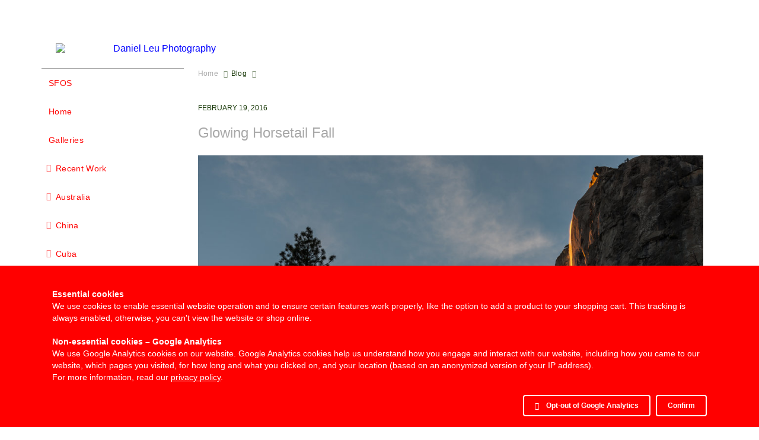

--- FILE ---
content_type: text/html; charset=UTF-8
request_url: https://danielleu.com/blog/tag/firefall/
body_size: 9760
content:
<!doctype html>
<html lang="en-US">
<head>
  	<script>
		const googleAnalytics4 = () => {
			const allowGoogleAnalytics = localStorage.getItem('ga4') === 'true'
			if (allowGoogleAnalytics || !(true)) {
				const ga4Script = document.createElement('script')
				ga4Script.setAttribute('async', 'false')
				ga4Script.setAttribute('src', '//www.googletagmanager.com/gtag/js?id=G-D4K984CH68')
				document.head.insertBefore(ga4Script, document.head.firstElementChild)
		
				const ga4ScriptLoaded = () => {
					window.dataLayer = window.dataLayer || [];
					function gtag(){dataLayer.push(arguments);}
					gtag('js', new Date());
					gtag('config', 'G-D4K984CH68');
				}
	
        ga4Script.addEventListener('load', ga4ScriptLoaded, false)
      }
		}

		googleAnalytics4()
	</script>


  <meta charset="utf-8" />
	<meta http-equiv="X-UA-Compatible" content="IE=edge">

	<meta name="apple-mobile-web-app-capable" content="yes" />
	<meta name="HandheldFriendly" content="True" />
	<meta name="MobileOptimized" content="320" />
	<meta name="viewport" content="width=device-width, initial-scale=1, user-scalable=no, shrink-to-fit=no" />
	
<link rel="icon" href="data:;base64,iVBORwOKGO=" />
<title>Firefall &#8211; Daniel Leu | Photography</title>
<meta name='robots' content='max-image-preview:large' />
<link rel='pingback' href='https://danielleu.com/blog/xmlrpc.php' />
<link rel='stylesheet' id='sgr-css' href='https://danielleu.com/blog/wp-content/plugins/simple-google-recaptcha/sgr.css?ver=1665904157' type='text/css' media='all' />
<link rel='stylesheet' id='wp-block-library-css' href='https://danielleu.com/blog/wp-includes/css/dist/block-library/style.min.css?ver=6.6.4' type='text/css' media='all' />
<style id='classic-theme-styles-inline-css' type='text/css'>
/*! This file is auto-generated */
.wp-block-button__link{color:#fff;background-color:#32373c;border-radius:9999px;box-shadow:none;text-decoration:none;padding:calc(.667em + 2px) calc(1.333em + 2px);font-size:1.125em}.wp-block-file__button{background:#32373c;color:#fff;text-decoration:none}
</style>
<style id='global-styles-inline-css' type='text/css'>
:root{--wp--preset--aspect-ratio--square: 1;--wp--preset--aspect-ratio--4-3: 4/3;--wp--preset--aspect-ratio--3-4: 3/4;--wp--preset--aspect-ratio--3-2: 3/2;--wp--preset--aspect-ratio--2-3: 2/3;--wp--preset--aspect-ratio--16-9: 16/9;--wp--preset--aspect-ratio--9-16: 9/16;--wp--preset--color--black: #000000;--wp--preset--color--cyan-bluish-gray: #abb8c3;--wp--preset--color--white: #ffffff;--wp--preset--color--pale-pink: #f78da7;--wp--preset--color--vivid-red: #cf2e2e;--wp--preset--color--luminous-vivid-orange: #ff6900;--wp--preset--color--luminous-vivid-amber: #fcb900;--wp--preset--color--light-green-cyan: #7bdcb5;--wp--preset--color--vivid-green-cyan: #00d084;--wp--preset--color--pale-cyan-blue: #8ed1fc;--wp--preset--color--vivid-cyan-blue: #0693e3;--wp--preset--color--vivid-purple: #9b51e0;--wp--preset--gradient--vivid-cyan-blue-to-vivid-purple: linear-gradient(135deg,rgba(6,147,227,1) 0%,rgb(155,81,224) 100%);--wp--preset--gradient--light-green-cyan-to-vivid-green-cyan: linear-gradient(135deg,rgb(122,220,180) 0%,rgb(0,208,130) 100%);--wp--preset--gradient--luminous-vivid-amber-to-luminous-vivid-orange: linear-gradient(135deg,rgba(252,185,0,1) 0%,rgba(255,105,0,1) 100%);--wp--preset--gradient--luminous-vivid-orange-to-vivid-red: linear-gradient(135deg,rgba(255,105,0,1) 0%,rgb(207,46,46) 100%);--wp--preset--gradient--very-light-gray-to-cyan-bluish-gray: linear-gradient(135deg,rgb(238,238,238) 0%,rgb(169,184,195) 100%);--wp--preset--gradient--cool-to-warm-spectrum: linear-gradient(135deg,rgb(74,234,220) 0%,rgb(151,120,209) 20%,rgb(207,42,186) 40%,rgb(238,44,130) 60%,rgb(251,105,98) 80%,rgb(254,248,76) 100%);--wp--preset--gradient--blush-light-purple: linear-gradient(135deg,rgb(255,206,236) 0%,rgb(152,150,240) 100%);--wp--preset--gradient--blush-bordeaux: linear-gradient(135deg,rgb(254,205,165) 0%,rgb(254,45,45) 50%,rgb(107,0,62) 100%);--wp--preset--gradient--luminous-dusk: linear-gradient(135deg,rgb(255,203,112) 0%,rgb(199,81,192) 50%,rgb(65,88,208) 100%);--wp--preset--gradient--pale-ocean: linear-gradient(135deg,rgb(255,245,203) 0%,rgb(182,227,212) 50%,rgb(51,167,181) 100%);--wp--preset--gradient--electric-grass: linear-gradient(135deg,rgb(202,248,128) 0%,rgb(113,206,126) 100%);--wp--preset--gradient--midnight: linear-gradient(135deg,rgb(2,3,129) 0%,rgb(40,116,252) 100%);--wp--preset--font-size--small: 13px;--wp--preset--font-size--medium: 20px;--wp--preset--font-size--large: 36px;--wp--preset--font-size--x-large: 42px;--wp--preset--spacing--20: 0.44rem;--wp--preset--spacing--30: 0.67rem;--wp--preset--spacing--40: 1rem;--wp--preset--spacing--50: 1.5rem;--wp--preset--spacing--60: 2.25rem;--wp--preset--spacing--70: 3.38rem;--wp--preset--spacing--80: 5.06rem;--wp--preset--shadow--natural: 6px 6px 9px rgba(0, 0, 0, 0.2);--wp--preset--shadow--deep: 12px 12px 50px rgba(0, 0, 0, 0.4);--wp--preset--shadow--sharp: 6px 6px 0px rgba(0, 0, 0, 0.2);--wp--preset--shadow--outlined: 6px 6px 0px -3px rgba(255, 255, 255, 1), 6px 6px rgba(0, 0, 0, 1);--wp--preset--shadow--crisp: 6px 6px 0px rgba(0, 0, 0, 1);}:where(.is-layout-flex){gap: 0.5em;}:where(.is-layout-grid){gap: 0.5em;}body .is-layout-flex{display: flex;}.is-layout-flex{flex-wrap: wrap;align-items: center;}.is-layout-flex > :is(*, div){margin: 0;}body .is-layout-grid{display: grid;}.is-layout-grid > :is(*, div){margin: 0;}:where(.wp-block-columns.is-layout-flex){gap: 2em;}:where(.wp-block-columns.is-layout-grid){gap: 2em;}:where(.wp-block-post-template.is-layout-flex){gap: 1.25em;}:where(.wp-block-post-template.is-layout-grid){gap: 1.25em;}.has-black-color{color: var(--wp--preset--color--black) !important;}.has-cyan-bluish-gray-color{color: var(--wp--preset--color--cyan-bluish-gray) !important;}.has-white-color{color: var(--wp--preset--color--white) !important;}.has-pale-pink-color{color: var(--wp--preset--color--pale-pink) !important;}.has-vivid-red-color{color: var(--wp--preset--color--vivid-red) !important;}.has-luminous-vivid-orange-color{color: var(--wp--preset--color--luminous-vivid-orange) !important;}.has-luminous-vivid-amber-color{color: var(--wp--preset--color--luminous-vivid-amber) !important;}.has-light-green-cyan-color{color: var(--wp--preset--color--light-green-cyan) !important;}.has-vivid-green-cyan-color{color: var(--wp--preset--color--vivid-green-cyan) !important;}.has-pale-cyan-blue-color{color: var(--wp--preset--color--pale-cyan-blue) !important;}.has-vivid-cyan-blue-color{color: var(--wp--preset--color--vivid-cyan-blue) !important;}.has-vivid-purple-color{color: var(--wp--preset--color--vivid-purple) !important;}.has-black-background-color{background-color: var(--wp--preset--color--black) !important;}.has-cyan-bluish-gray-background-color{background-color: var(--wp--preset--color--cyan-bluish-gray) !important;}.has-white-background-color{background-color: var(--wp--preset--color--white) !important;}.has-pale-pink-background-color{background-color: var(--wp--preset--color--pale-pink) !important;}.has-vivid-red-background-color{background-color: var(--wp--preset--color--vivid-red) !important;}.has-luminous-vivid-orange-background-color{background-color: var(--wp--preset--color--luminous-vivid-orange) !important;}.has-luminous-vivid-amber-background-color{background-color: var(--wp--preset--color--luminous-vivid-amber) !important;}.has-light-green-cyan-background-color{background-color: var(--wp--preset--color--light-green-cyan) !important;}.has-vivid-green-cyan-background-color{background-color: var(--wp--preset--color--vivid-green-cyan) !important;}.has-pale-cyan-blue-background-color{background-color: var(--wp--preset--color--pale-cyan-blue) !important;}.has-vivid-cyan-blue-background-color{background-color: var(--wp--preset--color--vivid-cyan-blue) !important;}.has-vivid-purple-background-color{background-color: var(--wp--preset--color--vivid-purple) !important;}.has-black-border-color{border-color: var(--wp--preset--color--black) !important;}.has-cyan-bluish-gray-border-color{border-color: var(--wp--preset--color--cyan-bluish-gray) !important;}.has-white-border-color{border-color: var(--wp--preset--color--white) !important;}.has-pale-pink-border-color{border-color: var(--wp--preset--color--pale-pink) !important;}.has-vivid-red-border-color{border-color: var(--wp--preset--color--vivid-red) !important;}.has-luminous-vivid-orange-border-color{border-color: var(--wp--preset--color--luminous-vivid-orange) !important;}.has-luminous-vivid-amber-border-color{border-color: var(--wp--preset--color--luminous-vivid-amber) !important;}.has-light-green-cyan-border-color{border-color: var(--wp--preset--color--light-green-cyan) !important;}.has-vivid-green-cyan-border-color{border-color: var(--wp--preset--color--vivid-green-cyan) !important;}.has-pale-cyan-blue-border-color{border-color: var(--wp--preset--color--pale-cyan-blue) !important;}.has-vivid-cyan-blue-border-color{border-color: var(--wp--preset--color--vivid-cyan-blue) !important;}.has-vivid-purple-border-color{border-color: var(--wp--preset--color--vivid-purple) !important;}.has-vivid-cyan-blue-to-vivid-purple-gradient-background{background: var(--wp--preset--gradient--vivid-cyan-blue-to-vivid-purple) !important;}.has-light-green-cyan-to-vivid-green-cyan-gradient-background{background: var(--wp--preset--gradient--light-green-cyan-to-vivid-green-cyan) !important;}.has-luminous-vivid-amber-to-luminous-vivid-orange-gradient-background{background: var(--wp--preset--gradient--luminous-vivid-amber-to-luminous-vivid-orange) !important;}.has-luminous-vivid-orange-to-vivid-red-gradient-background{background: var(--wp--preset--gradient--luminous-vivid-orange-to-vivid-red) !important;}.has-very-light-gray-to-cyan-bluish-gray-gradient-background{background: var(--wp--preset--gradient--very-light-gray-to-cyan-bluish-gray) !important;}.has-cool-to-warm-spectrum-gradient-background{background: var(--wp--preset--gradient--cool-to-warm-spectrum) !important;}.has-blush-light-purple-gradient-background{background: var(--wp--preset--gradient--blush-light-purple) !important;}.has-blush-bordeaux-gradient-background{background: var(--wp--preset--gradient--blush-bordeaux) !important;}.has-luminous-dusk-gradient-background{background: var(--wp--preset--gradient--luminous-dusk) !important;}.has-pale-ocean-gradient-background{background: var(--wp--preset--gradient--pale-ocean) !important;}.has-electric-grass-gradient-background{background: var(--wp--preset--gradient--electric-grass) !important;}.has-midnight-gradient-background{background: var(--wp--preset--gradient--midnight) !important;}.has-small-font-size{font-size: var(--wp--preset--font-size--small) !important;}.has-medium-font-size{font-size: var(--wp--preset--font-size--medium) !important;}.has-large-font-size{font-size: var(--wp--preset--font-size--large) !important;}.has-x-large-font-size{font-size: var(--wp--preset--font-size--x-large) !important;}
:where(.wp-block-post-template.is-layout-flex){gap: 1.25em;}:where(.wp-block-post-template.is-layout-grid){gap: 1.25em;}
:where(.wp-block-columns.is-layout-flex){gap: 2em;}:where(.wp-block-columns.is-layout-grid){gap: 2em;}
:root :where(.wp-block-pullquote){font-size: 1.5em;line-height: 1.6;}
</style>
<link rel='stylesheet' id='parent-style-css' href='https://danielleu.com/blog/wp-content/themes/dlp_pangolin_wp/style.css?ver=6.6.4' type='text/css' media='all' />
<link rel='stylesheet' id='style-css' href='https://danielleu.com/blog/wp-content/themes/dlp_pangolin_wp-child/style.css?ver=6.6.4' type='text/css' media='all' />
<link rel='stylesheet' id='fontawesome5free-css' href='https://danielleu.com/backlight/modules/module-admin/lib/css/all.min.css?ver=6.6.4' type='text/css' media='all' />
<link rel='stylesheet' id='custom-css-css' href='https://danielleu.com/backlight/custom/css/dlp2020-var.css?ver=6.6.4' type='text/css' media='all' />
<script type="text/javascript" id="sgr-js-extra">
/* <![CDATA[ */
var sgr = {"sgr_site_key":"6LdqW_wSAAAAANwZej2bE2T4zXXNabt30FkYaxVF"};
/* ]]> */
</script>
<script type="text/javascript" src="https://danielleu.com/blog/wp-content/plugins/simple-google-recaptcha/sgr.js?ver=1665904157" id="sgr-js"></script>
<script type="text/javascript" src="https://danielleu.com/blog/wp-includes/js/jquery/jquery.min.js?ver=3.7.1" id="jquery-core-js"></script>
<script type="text/javascript" src="https://danielleu.com/blog/wp-includes/js/jquery/jquery-migrate.min.js?ver=3.4.1" id="jquery-migrate-js"></script>

	<link rel="alternate" type="application/rss+xml" title="RSS Feed" href="https://feeds.feedburner.com/DanielLeuPhotography" />
</head>


<body class="archive tag tag-firefall tag-113 pangolin type-theme slug-dlp_pangolin_wp" data-layout="2col left">
<div class="page__wrapper" id="page__wrapper">


	<ul class="background__layers"  id="background__layers">
	<li class="background__image"   id="background__image"></li>
	<li class="background__album"   id="background__album"></li>
	<li class="background__pattern" id="background__pattern"></li>
	<li class="background__bokeh"   id="background__bokeh"><svg></svg></li>

	<!--
	<li class="background__svg"     id="background__svg">
		<svg viewBox="0, 0, 100, 100" preserveAspectRatio="none">
			<polygon points="0,100 100,100 100,0" fill="#eeeeee" />
		</svg>
	</li>
	-->

	</ul><!-- .background__layers -->

<input type="checkbox" class="page__toggle" id="page__toggle__T1" />


<div class="page__body" id="page__body">
<!--	Body ******************************************* -->

<header class="spinal__column">
	<div class="content">
<!--  Header ***************************************** -->

 




		<div class="masthead masthead-primary">
			<div class="content content_width">

		<a href="/">
			<span>
				<img class="identityplate" alt="Daniel Leu Photography" src="/backlight/designer/page/image/7" srcset="/backlight/designer/page/image/7, /backlight/designer/page/image/6 2x" width="350" height="51" />
						</span>
		</a>

			</div>
		</div><!-- .masthead-primary -->	
	 

 
 




		<div class="masthead masthead-secondary">
			<div class="content content_width">

		<a href="/"> 

			<span>
			<img class="identityplate" alt="Daniel Leu Photography" src="/backlight/designer/page/image/7" srcset="/backlight/designer/page/image/7, /backlight/designer/page/image/6 2x" width="350" height="51" />
				</span>

		</a>
			</div>
		</div><!-- .masthead-secondary -->
	 

 
 

 

 

<!-- /Header ***************************************** -->
	</div>
</header>


<main class="main" role="main">
	<div class="content content_width">
<!--	Main ******************************************* -->

	<div class="page__column main__column spinal__column">
		<div class="content clearfix">


		<ul class="breadcrumbs" itemscope itemtype="https://schema.org/BreadcrumbList">
			<li class="fa_pseudo" itemprop="itemListElement" itemscope itemtype="https://schema.org/ListItem">
				<a href="/" itemprop="item"><span itemprop="name">Home</span></a>
		        <meta itemprop="position" content="1" />
			</li>
			<li class="fa_pseudo" itemprop="itemListElement" itemscope itemtype="https://schema.org/ListItem">
				<span itemprop="name" position="2">Blog</span>
		        <meta itemprop="position" content="1" />
			</li>
		</ul>
	 

 
 

<div class="the__copy">
  <div class="content clearfix">


<article id="post-3307" class="clearfix post-3307 post type-post status-publish format-standard has-post-thumbnail hentry category-california category-locations category-photography category-yosemite tag-firefall tag-horsetail-fall tag-winter tag-yosemite tag-yosemite-national-park tag-yosemite-valley wpautop">

	<header class="entry-header">
	<div class="entry-meta"><span class="screen-reader-text">Posted on</span> <a href="https://danielleu.com/blog/2016/02/glowing-horsetail-fall/" rel="bookmark"><time class="entry-date published updated" datetime="2016-02-19T01:12:53-08:00">February 19, 2016</time></a></div><!-- .entry-meta --><h2 class="entry-title headline"><a href="https://danielleu.com/blog/2016/02/glowing-horsetail-fall/" rel="bookmark">Glowing Horsetail Fall</a></h2><figure class="post-thumbnail"><a href="https://danielleu.com/blog/2016/02/glowing-horsetail-fall/" rel="bookmark"><img width="1024" height="703" src="https://danielleu.com/blog/wp-content/uploads/2016/02/DL_20160215_DSC4050_Yosemite_Horsetail_Fall.jpg" class="attachment-full size-full wp-post-image" alt="" width="1024" height="703" data-post-thumbnail="" decoding="async" fetchpriority="high" srcset="https://danielleu.com/blog/wp-content/uploads/2016/02/DL_20160215_DSC4050_Yosemite_Horsetail_Fall.jpg 1024w, https://danielleu.com/blog/wp-content/uploads/2016/02/DL_20160215_DSC4050_Yosemite_Horsetail_Fall-570x391.jpg 570w, https://danielleu.com/blog/wp-content/uploads/2016/02/DL_20160215_DSC4050_Yosemite_Horsetail_Fall-768x527.jpg 768w" sizes="(max-width: 1024px) 100vw, 1024px" /></a></figure>	</header><!-- .entry-header -->

	<div class="entry-content">
	<p>Each February, a small seasonal waterfall on the east side of Yosemite&#8217;s El Capitan brings on a show: the setting sun illuminates Horsetail Fall. When looked at it from the eastern side, this backlit waterfall glows intensely for a few minutes before dusk. It is something beautiful to see. Some call this effect the natural <a href="https://danielleu.com/blog/2016/02/glowing-horsetail-fall/" class="more-link">[&hellip;]</a></p>
	</div><!-- .entry-content -->

	
</article><!-- #post-3307 -->

<article id="post-90" class="clearfix post-90 post type-post status-publish format-standard has-post-thumbnail hentry category-photography category-yosemite tag-firefall tag-horsetail-fall tag-sunset tag-yosemite wpautop">

	<header class="entry-header">
	<div class="entry-meta"><span class="screen-reader-text">Posted on</span> <a href="https://danielleu.com/blog/2011/02/horsetail-waterfall-firefall/" rel="bookmark"><time class="entry-date published" datetime="2011-02-15T01:36:00-08:00">February 15, 2011</time><time class="updated" datetime="2013-03-31T15:56:55-07:00">March 31, 2013</time></a></div><!-- .entry-meta --><h2 class="entry-title headline"><a href="https://danielleu.com/blog/2011/02/horsetail-waterfall-firefall/" rel="bookmark">Horsetail Waterfall – Firefall</a></h2><figure class="post-thumbnail"><a href="https://danielleu.com/blog/2011/02/horsetail-waterfall-firefall/" rel="bookmark"><img width="573" height="882" src="https://danielleu.com/blog/wp-content/uploads/2013/03/DL_20110213_DSC6624.jpg" class="attachment-full size-full wp-post-image" alt="" width="573" height="882" data-post-thumbnail="" decoding="async" srcset="https://danielleu.com/blog/wp-content/uploads/2013/03/DL_20110213_DSC6624.jpg 573w, https://danielleu.com/blog/wp-content/uploads/2013/03/DL_20110213_DSC6624-370x570.jpg 370w" sizes="(max-width: 573px) 100vw, 573px" /></a></figure>	</header><!-- .entry-header -->

	<div class="entry-content">
	<p>During February for about two weeks, the setting sun just touches the Horsetail Waterfall in Yosemite and creates something that looks like the old Glacier Point Firefall. In order to see the effect of the natural &#8220;fire fall&#8221;, there must be sufficient water flowing, some wind to generate the mist, and the sun should not <a href="https://danielleu.com/blog/2011/02/horsetail-waterfall-firefall/" class="more-link">[&hellip;]</a></p>
	</div><!-- .entry-content -->

	
</article><!-- #post-90 -->


	</div>
</div><!-- .the__copy -->


		</div>
	</div><!-- .main__column -->


<div id="page__pallet__T1" class="page__column page__pallet" data-position="T1">
	<div class="content clearfix">


<nav class="nav nav_v">

 

<ul class="primary-menu menu mouseable"><li class="menu-item"><a href="/sfos">SFOS</a></li><li class="menu-item"><a href="/">Home</a></li><li class="menu-item menu-item-has-children"><a href="/galleries/">Galleries</a><ul class="sub-menu"><li class="menu-item"><a href="/galleries/_recent_work/">Recent Work</a></li>
<li class="menu-item"><a href="/galleries/australia/">Australia</a></li>
<li class="menu-item"><a href="/galleries/china/">China</a></li>
<li class="menu-item"><a href="/galleries/cuba/">Cuba</a></li>
<li class="menu-item"><a href="/galleries/france/">France</a></li>
<li class="menu-item"><a href="/galleries/italy/">Italy</a></li>
<li class="menu-item"><a href="/galleries/mongolia/">Mongolia</a></li>
<li class="menu-item"><a href="/galleries/switzerland/">Switzerland</a></li>
<li class="menu-item"><a href="/galleries/united_states/">United States</a></li></ul></li><li class="menu-item menu-item-has-children"><a href="/projects/">Projects</a><ul class="sub-menu"><li class="menu-item"><a href="/projects/calmness/">Calmness</a></li>
<li class="menu-item"><a href="/projects/fall-colors/">Fall Colors</a></li>
<li class="menu-item"><a href="/projects/flowers/">Flowers</a></li>
<li class="menu-item"><a href="/projects/icme-venice/">ICME Venice</a></li>
<li class="menu-item"><a href="/projects/light-painting/">Light Painting</a></li>
<li class="menu-item"><a href="/projects/palm-leaves/">Palm Leaves</a></li>
<li class="menu-item"><a href="/projects/sequences/">Sequences</a></li>
<li class="menu-item"><a href="/projects/startrails/">Startrails</a></li>
<li class="menu-item"><a href="/projects/waterscapes/">Waterscapes</a></li>
<li class="menu-item"><a href="/projects/waterscapes_in_color/">Waterscapes (Color)</a></li></ul></li><li class="menu-item menu-item-has-children"><a href="/blog">Blog</a><ul class="sub-menu"><li class="menu-item"><a href="/blog/recent">Recent Posts</a></li>
<li class="menu-item"><a href="/blog/archive">Archive</a></li>
<li class="menu-item"><a href="/blog/tags">Tag Cloud</a></li>
<li class="menu-item"><a href="/blog/blog_search">Search</a></li></ul></li><li class="menu-item"><a href="/shows.php">Shows</a></li><li class="menu-item menu-item-has-children"><a href="/newsletter.php">Newsletter</a><ul class="sub-menu"><li class="menu-item"><a href="/newsletter-archive.php">Archive</a></li></ul></li><li class="menu-item menu-item-has-children"><a href="/shop/">Shop</a><ul class="sub-menu"><li class="menu-item"><a href="/shop/greeting-cards">Greeting  Cards</a></li>
<li class="menu-item"><a href="/shop/wood-panels">Wood Panels</a></li>
<li class="menu-item"><a href="/shop/wood-panels-framed">Framed Panels</a></li></ul></li><li class="menu-item"><a href="/about.php">About</a></li><li class="menu-item"><a href="/contact.php">Contact</a></li><li class="menu-item"><a href="/backlight/search">Search</a></li></ul>

 
</nav>






	</div>
</div><!-- .page__column -->



	<label class="page__overlay spinal__column" data-overlay="T1" for="page__toggle__T1" onclick></label>
	<label class="page__overlay spinal__column" data-overlay="T2" for="page__toggle__T2" onclick></label>

<!-- /Main ******************************************* -->
	</div>
</main>


<footer class="spinal__column">
	<div class="content">
<!--  Footer ***************************************** -->


		<div class="page__pallet__wide page__pallet__bottom" id="page__pallet__bottom">
			<div class="content clearfix">
			
		<div class="grid_12 dlp-footer"> 
		<div class="col_4 alpha"> 
			<p>Latest Blog Posts</p><ul><li><a href="https://danielleu.com/blog/2025/09/san-francisco-open-studios-2025/" title="San Francisco Open Studios 2025">San Francisco Open Studios 2025</a></li><li><a href="https://danielleu.com/blog/2024/10/open-studios-last-chance/" title="Open Studios, last chance!">Open Studios, last chance!</a></li><li><a href="https://danielleu.com/blog/2024/07/sailgp-2024-san-francisco-end-of-season/" title="SailGP 2024, San Francisco, End of Season">SailGP 2024, San Francisco, End of Season</a></li><li><a href="https://danielleu.com/blog/2024/07/sailgp-2024-san-francisco-day-1/" title="SailGP 2024, San Francisco, Day 1">SailGP 2024, San Francisco, Day 1</a></li><li><a href="https://danielleu.com/blog/2023/12/favorites-2023/" title="Favorites – 2023">Favorites – 2023</a></li></ul>
		</div>
		<div class="col_4">
			<p>Image Galleries</p><ul><li><a href="/galleries/australia">Australia</a></li><li><a href="/galleries/cuba">Cuba</a></li><li><a href="/galleries/united_states/eastern-sierra">Eastern Sierra</a></li><li><a href="/galleries/china/guizhou">Guizhou</a></li><li><a href="/galleries/italy">Italy</a></li><li><a href="/galleries/mongolia">Mongolia</a></li><li><a href="/galleries/france/paris">Paris</a></li><li><a href="/galleries/_recent_work">Recent Work</a></li><li><a href="/galleries/united_states/redwoods">Redwoods</a></li><li><a href="/galleries/united_states/san_francisco_area">San Francisco Bay Area</a></li><li><a href="/galleries/china/shanghai">Shanghai</a></li><li><a href="/galleries/switzerland">Switzerland</a></li><li><a href="/galleries/italy/venice">Venice</a></li><li><a href="/galleries/united_states/yosemite">Yosemite NP</a></li></ul>

		</div>
		
		<div class="col_4 omega"> 
			<p>Newsletter</p>
			


		<!-- Begin MailChimp Signup Form -->

		<div id="mc_embed_signup">
		<form action="//DanielLeu.us8.list-manage.com/subscribe/post?u=c0fc6f0dbfcb150c5d849e93c&amp;id=3b97ce67c6" method="post" id="mc-embedded-subscribe-form" name="mc-embedded-subscribe-form" class="validate" target="_blank" novalidate>
		    <div id="mc_embed_signup_scroll">
	
		<!-- <div class="mc-field-group input-group" style="display:none;"> -->
		<div class="mc-field-group input-group">
		    <ul><li><input class="footer_checkbox" type="checkbox" value="1" name="group[15365][1]" id="mce-group[15365]-15365-0"><label for="mce-group[15365]-15365-0">News</label></li>
		<li><input class="footer_checkbox" type="checkbox" value="2" name="group[15365][2]" id="mce-group[15365]-15365-1"><label for="mce-group[15365]-15365-1">Blog</label></li>
		</ul>
		</div>
			<div style="position: absolute; left: -5000px;" aria-hidden="true"><input type="text" name="b_c0fc6f0dbfcb150c5d849e93c_3b97ce67c6" tabindex="-1" value=""></div>
			<input style="color:white; background-color:transparent; border-color:gray; margin: 10px 0px" type="email" value="" name="EMAIL" class="required email" id="mce-EMAIL" placeholder="your@email.com">
			<input type="submit" value="Subscribe" name="subscribe" id="mc-embedded-subscribe" class="button">
		    </div>
		</form>
		</div>

		<!--End mc_embed_signup-->

			<p>Follow us</p>
			<div class = "social-media">
			
			<ul>
	    	<li><a target="_blank" href="/contact" title="Email"><i class="fa fa-user"></i></a></li>
			<li><a target="_blank" href="https://facebook.com/DanielLeuPhoto" title="Facebook"><i class="fab fa-facebook-f"></i></a></li>
			<li><a target="_blank" href="https://twitter.com/daniel_leu" title="Twitter"><i class="fab fa-twitter"></i></a></li>
			<li><a target="_blank" href="https://instagram.com/danielleuphoto" title="Instagram"><i class="fab fa-instagram"></i></a></li>
  	    	<li><a target="_blank" href="https://feeds.feedburner.com/DanielLeuPhotography" title="RSS"><i class="fa fa-rss"></i></a></li>
			</ul>
			</div>
		</div>
		
		
		</div>

		<div class="grid_12"> 
		<div class="col_12"> 

		<div class="copyright">Copyright &copy; 2010-2026 Daniel Leu, all rights reserved | <a href="/cookie_policy">Cookie Policy</a> | <a href="/privacy_policy">Privacy Policy</a> | Powered by <a href="http://theturninggate.net">Backlight 4</a></div>
		</div></div>
			
				</div>
			</div><!-- .page__pallet__bottom -->
		

	<div class="page__pallet__wide page__pallet__bottom" id="page__pallet__bottom">
		<div class="content clearfix">
		<ul>


		<li class="copyright">&copy; 2016 - 2024, all rights reserved.</li>

		</ul>
		</div>
	</div><!-- .page__pallet__bottom -->

<!-- /Footer ***************************************** -->
	</div>
</footer>




<div class="page__pallet__wide page__pallet__top spinal__column" id="page__pallet__top">
	<div class="content clearfix">
	<ul>


	<li style="display:none;" class="masthead_pallet_top">
		<a tabindex="-1" href="/"><img src="
https://danielleu.com/backlight/designer/page/image/7" alt="Daniel Leu Photography logo" height="30" width="190"></a>
	</li>


		<li id="widget-container"><ul>

		<li id="widget-buoy"></li>





	
		<li id="search_tool" data-fancybox="search" data-src="#search" class="button"><span class="fa fa-search"></span>
			<div id="search">
			<form action="/backlight/search" method="GET">
				<input type="text" id="q1" name="q" value="" placeholder="Enter search, then press Return..." />
				<button class="fa_pseudo" type="submit"><span>Search</span></button>
			</form>    
			</div>
		</li>
		
		<li id="up" ><i class="fa fa-arrow-up"></i></li>
		



		</ul></li>

	</ul>
	</div>
</div><!-- .page__pallet__top -->


<!-- /Body ******************************************* -->
</div><!-- .page__body -->

<div class="page__toggle__buttons spinal__column">

	<label for="page__toggle__T1">
		<ul><li class="fa_pseudo"><ul class="palletToggle"><li></li><li></li><li></li><li></li></ul></li></ul>
	</label>


</div><!-- .page__toggle__buttons -->

</div><!-- .page__wrapper -->


<!--  Scripts **************************************** -->


<script type="text/javascript" src="https://danielleu.com/blog/wp-content/themes/dlp_pangolin_wp/scripts.js?ver=6.6.4" id="scripts-js"></script>
<script type="text/javascript" src="https://danielleu.com/blog/wp-content/themes/dlp_pangolin_wp/js/lazysizes.min.js?ver=6.6.4" id="lazysizes-js"></script>
<script> (function($) {$("body").addClass("dlp-blog");$(".menu-item-has-children").removeClass("menu-item-has-children");$("#help-button").css("display", "none");})( jQuery );	</script>

<script>
	function setupFancyboxGalleries($, window) {
		$("[data-fancybox^='gallery-']").fancybox({
			animationDuration: 350,
			animationEffect: 'fade',
			baseClass: 'pangolin-album',
			buttons : [
				'zoom',
				'slideShow',
				'fullScreen',
				'thumbs',				'close',
			],
			infobar: false,
			loop: false,
			slideShow: {
				speed: 4500			},
			transitionEffect: 'fade',
			transitionDuration: 500,
			trapFocus: true,
			zoomOpacity: true,
		});
	}

	;(function ( $, window ) {
		setupFancyboxGalleries($, window);
	}(jQuery, window));

	;(function (document, $) {
		'use strict';

		$.fancybox.defaults.preventCaptionOverlap = false;
		$.fancybox.defaults.caption = function( instance, item ) {
			var caption = $(this).data('caption');
			if ( item.type === 'image' ) {
				caption = $(this).closest('figure').find('figcaption').html() || caption || ' ';
			}
			return caption;
		};

		var FancyCaption = function( instance ) {
			this.instance = instance;
			this.init();
		};

		$.extend( FancyCaption.prototype, {
			isCollapsed	: false,

			init : function() {
				var self = this;
				var first  = self.instance.group[0],
						second = self.instance.group[1];

				if ( self.instance.group.length >= 1 && first.type == 'image' && (/^gallery-/).test(first.opts.$orig.attr('data-fancybox')) ) {
					self.instance.$refs.container.addClass('fancybox-caption-collapsible');
					self.isActive = true;

					$(document).on('click.captionToggle', '.fancybox-caption-toggle', function() {
						self.toggle();
					});

				} else {
					self.isActive = false;
				}
			},

			update : function() {
				this.instance.$refs.container.toggleClass( 'fancybox-caption-collapsed', this.isCollapsed );
				if ( this.isCollapsed ) {
					$('.fancybox-caption-toggle').attr('title', 'Expand Caption (C)');
					this.instance.trigger( 'onCaptionCollapse' );
				} else {
					$('.fancybox-caption-toggle').attr('title', 'Collapse Caption (C)');
					this.instance.trigger( 'onCaptionExpand' );
				}
			},

			hide : function() {
				this.isCollapsed = true;
				this.update();
			},

			show : function() {
				this.isCollapsed = false;
				this.update();
			},

			toggle : function() {
				this.isCollapsed = !this.isCollapsed;
				this.update();
			}
		});

		$(document).on({
			'onInit.fb' : function(e, instance) {
				if ( instance && !instance.Caption ) {
					instance.Caption = new FancyCaption( instance );
				}
			},

			'beforeClose.fb' : function(e, instance, current) {
				$(document).off('click.captionToggle');
			},

			'afterShow.fb' : function(e, instance, current) {
				var Caption = instance && instance.Caption;
				var captionBody = $(instance.$refs.caption[0]).find('.fancybox-caption__body');
				if ( Caption && Caption.isActive ) {
					if ( instance.$refs.caption.height() > 18 || captionBody[0].scrollWidth > captionBody.innerWidth() ) {
						captionBody.append('<button class="fancybox-caption-toggle fa_pseudo" title="Collapse Caption (C)"></button>');
						$('.fancybox-caption-toggle').addClass('fancybox-caption-toggleable');
					}
				}
			},

			'afterKeydown.fb' : function(e, instance, current, keypress, keycode) {
				var Caption = instance && instance.Caption;
				// "C"
				if ( Caption && Caption.isActive && !keypress.ctrlKey && !keypress.metaKey && keycode === 67 ) {
					keypress.preventDefault();
					Caption.toggle();
				}
			},
		});

		$(document).on('afterKeydown.fb', function(e, instance, current, keypress, keycode) {
			var container = instance.$refs.container[0];
			if ( $(container).hasClass('pangolin-album') ) {
				// "Z"
				if ( !keypress.ctrlKey && !keypress.metaKey && keycode === 90 ) {
					keypress.preventDefault();
					instance.isScaledDown() ? instance.scaleToActual() : instance.scaleToFit();
				}
				// "X"
				if ( !keypress.ctrlKey && !keypress.metaKey && keycode === 88 ) {
					keypress.preventDefault();
					instance.close();
				}
			}
		});
	}(document, window.jQuery));
</script>


<script>
;(function ( $, window, undefined ) {

	var cartOptions = {
		rewrite_enabled : true,
		cart_url        : 'https://danielleu.com/backlight/cart/',
		local_js_path   : '', // Prevents Cart from attempting to load hooks
		log_messages    : false,
	};

	$(function() {
		jQuery.getScript('https://danielleu.com/backlight/modules/module-cart/lib/js/jquery.ttgcart-pangolin.js', function() {
			if ("TTGCart" in window) {
				TTGCart.loadedHooks = true;
				$('body').ttgcart(cartOptions);
				cartOptions['cart_button_selector'] = '.add-package-to-cart';
				$('body').ttgpackage(cartOptions);
			}
		});
	});

}(jQuery, window));
</script>





<!-- /Scripts **************************************** -->


</body>
</html>

<!--Generated by Endurance Page Cache-->

--- FILE ---
content_type: text/css
request_url: https://danielleu.com/blog/wp-content/themes/dlp_pangolin_wp-child/style.css?ver=6.6.4
body_size: 4227
content:
/*
 Theme Name:   DL Photo WP for Backlight Pangolin Child
 Template: dlp_pangolin_wp
*/


/* =Theme customization starts here
-------------------------------------------------------------- */

/*body {background-color: red !important}*/

nav.spinal__column {
	display: none;
}

figcaption.wp-caption-text {
    text-align: center;
    font-style: italic;
}

footer.post-footer {
	padding-top: 50px;
}

.post-thumbnail img {
    margin: 0 auto;
}

/* 
 *   Recent
 */

.archive-thumbnail {
    float: left;
    margin-right: 10px;
    width: 25%;
    max-width: 200px;
}

.archive-date {
	margin-top: 0;
	margin-bottom: 1em;
}

.archive-content .entry-title a{
	text-decoration: none;
}

.archive-content .entry-title {
	margin-top: 0;
	margin-bottom: 0;
}

.archive-content p {
	margin-top: 1em;
	margin-bottom: 1em;
	font-size: 0.9em;
}

.page-template-my-recent-php article{
	margin-bottom: 2em;
	
}

.previous {
	float:left;
}

.next {
	float:right;
}

/* 
 *   Taxonomies
 */

/*
.taxonomies a[rel="category tag"]:before {
  content: none;
}

.taxonomies a[rel="tag"]:before {
  content: none;
}
*/

.taxonomies:before {
  display: inline-block; 
  font: normal normal normal 14px/1 FontAwesome; 
  font-size: inherit; 
  text-rendering: auto; 
  -webkit-font-smoothing: antialiased; 
  -moz-osx-font-smoothing: grayscale;
  margin-right: 5px;
}

.single-post .taxonomies:before{
	content: "Post Categories and Tags";
	font-size: 1em;
    font-family: Helvetica, Arial, sans-serif;
    font-weight: 600;
	margin-right: 5px;
    float: left;
    width: 100%;
    margin-bottom: 0.5em;
}

/*
.taxonomies a[rel="category"]:first-child:before {
  content: "Category: ";
}


.taxonomies a[rel="tag"]:nth-child(5):before {
  content: "\f02b";
}
*/


/*
.adjacent-posts-links {
	columns: 2;
}
*/

.adjacent-posts-links {
	border-top: thin solid black;
	border-bottom: thin solid black;
	padding-bottom: 2em !important;
}

.adjacent-posts-links dt {
	display: none;
}

.adjacent-posts-links dd {
    font-size: 1rem;
    font-weight: 600;
    font-style: italic;
}

/* if these are needed, they need to be more specific, eg, add div id of parent element */
/*dd:first-of-type:before {
    content: "<< ";
}

dd:nth-of-type(2):after {
    content: " >>";
}*/

dd:first-of-type {
    float:left;
}

dd:nth-of-type(2) {
    float:right;
	text-align: right;
}

/*
footer.post-footer {
    padding-top: 0;
    margin-top: 20px;
    margin-bottom: 20px;
    border-top: 1px solid black;
    border-bottom: 1px solid black;
}
*/


.pta-posttags span {
    display: none;
}

.pta-posttags {
    text-align: center;
}

.pta-posttags a {
    margin-left: 5px;
    margin-right: 5px;
}


/* wp-tiles */
.wp-tiles-pagination-paging a:hover, 
.wp-tiles-pagination-prev-next a:hover {
    border-top: 5px solid transparent !important;
    color: inherit !important
}

.prev {
	float: left;
}

.prev-next {
	text-decoration: none;
}

.wp-tiles-tile:hover {
	border-bottom: solid 2px red;
}


#blog-archive {
	margin-bottom: 32px;
	font-size: 1.0em;	
}

@media screen and (min-width: 750px) {
	#blog-archive {
		font-size: 1.5em;	
	}
}

#blog-archive li a{
	text-decoration: none;
}

#blog-archive li.selected a{
    border-bottom: solid none 2px;
	text-decoration: none;
	font-size: 1.3em;	
}

@media screen and (min-width: 750px) {
	#blog-archive li.selected a{
		font-size: 1.7em;	
	}	
}	

#blog-archive li.selected a:hover{
    border-bottom: solid red 2px;
}

ul#blog-archive {
    list-style: none;
}

ul#blog-archive li {
	display: inline;
}

/* customization dlp-2020 */

article.type-post, article.type-page, .comments-area,
.comments-title, .comment-reply-title,
.comment-list article, .comment-list .pingback, .comment-list .trackback  {
	border-color : var(--hr);
}
	
hr {
	border-color : var(--hr);
}

.gallery,
.gallery figure.gallery-icon {
    background-color: transparent;
}

.gallery-item {
    background-color: transparent;
    border-color: transparent;
}

.pangolin-album.fancybox-is-open .fancybox-bg{
	background-color: var(--background);
}

.fancybox-navigation .fancybox-button--arrow_right div, .fancybox-navigation .fancybox-button--arrow_left div {
	background-color: var(--buttons-background-color);
	color: var(--buttons-text-color);
}

.entry-meta a {
     color: var(--base-font-link) !important;
}
